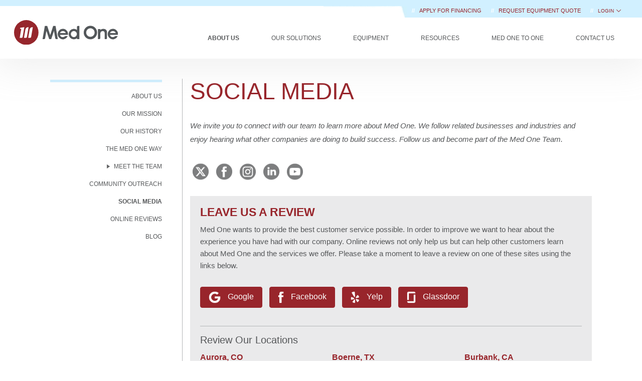

--- FILE ---
content_type: text/html; charset=UTF-8
request_url: https://www.medonegroup.com/aboutus/socialmedia
body_size: 10692
content:
<!DOCTYPE html>
<html xmlns="https://www.w3.org/1999/xhtml" dir="ltr" lang="en-US" class="no-js">
<meta http-equiv="Content-Type" content="text/html; charset=UTF-8">

<head>
  <script>
        window.dataLayer = window.dataLayer || [];
            </script>
    <script>
        (function(w,d,s,l,i){w[l]=w[l]||[];w[l].push({'gtm.start': new Date().getTime(),event:'gtm.js'});
        var f=d.getElementsByTagName(s)[0], j=d.createElement(s),dl=l!='dataLayer'?'&l='+l:'';
        j.async=true;j.src= 'https://www.googletagmanager.com/gtm.js?id='+i+dl;f.parentNode.insertBefore(j,f);
        })(window,document,'script','dataLayer','GTM-NH3LRWK');
    </script>
  <title>    Connect With Us - Med One Group - Medical Equipment
</title>

  <meta name="description"
    content="    Follow us @medonegroup on Twitter, like us on Facebook, or connect with us on LinkedIn or Google+ to be kept in the loop
    on our industry.
" />
  <meta name="keywords"
    content="Medical Equipment Leasing,Equipment Leasing,Medical Equipment Rental,Medical Equipment Sales,Medical Equipment Services,Alaris System,CareFusion MedSystem III, Alaris MedSystem 3,Infusion Pump Rental, Ventilator Rental ">
  <meta name="viewport" content="width=device-width, initial-scale=1, shrink-to-fit=no">
  <link rel="apple-touch-icon" sizes="180x180" href="https://www.medonegroup.com/apple-touch-icon.png">
  <link rel="icon" type="image/png" sizes="32x32" href="https://www.medonegroup.com/favicon-32x32.png">
  <link rel="icon" type="image/png" sizes="16x16" href="https://www.medonegroup.com/favicon-16x16.png">
  <link rel="mask-icon" href="https://www.medonegroup.com/safari-pinned-tab.svg" color="#98252b">
  <meta name="msapplication-TileColor" content="#98252b">
  <meta name="theme-color" content="#ffffff">

  <meta name="csrf-token" content="wBq5KdybynprFE3qTqVTAfd7pmKTKuCRrNEXGW3U">

    <link rel="canonical" href="https://www.medonegroup.com/aboutus/socialmedia">
  
  
  <!-- CSS are placed here -->
      <link rel="stylesheet" href="/css/socialmedia.css?id=31c5835f77e04d4679b88475965cf56d">
</head>

<body>
  <script>
        function gtmPush() {
                    }
        addEventListener("load", gtmPush);
    </script>
    <noscript>
        <iframe
            src="https://www.googletagmanager.com/ns.html?id=GTM-NH3LRWK"
            height="0"
            width="0"
            style="display:none;visibility:hidden"
        ></iframe>
    </noscript>
    <!-- Navbar -->
<div class="main-nav navbar nav-inline navbar-light navbar-fixed-top">
    <div class="top_menu">
                <strong><span> // </span></strong>
        <a class="requestQuoteLink text-uppercase"
            href="https://www.medonegroup.com/oursolutions/healthcare-customers-we-serve#apply_for_financing">
            Apply for Financing
        </a>
        <strong><span> // </span></strong>
        <a rel="canonical" class="requestQuoteLink" href="https://www.medonegroup.com/oursolutions/quote">
            REQUEST EQUIPMENT QUOTE
        </a>
        <span><strong> // </strong></span>
        
        <div x-data="{open: false}" style="display: inline-block">
            <p x-on:click="open = !open"
                style="display: inline-block; cursor: pointer; font-weight: 500; color: #98252b">LOGIN
                <svg style="width: 0.8rem; margin-bottom: -.2rem" xmlns="http://www.w3.org/2000/svg" viewBox="0 0 24 24" fill="currentColor" aria-hidden="true" data-slot="icon">
  <path fill-rule="evenodd" d="M12.53 16.28a.75.75 0 0 1-1.06 0l-7.5-7.5a.75.75 0 0 1 1.06-1.06L12 14.69l6.97-6.97a.75.75 0 1 1 1.06 1.06l-7.5 7.5Z" clip-rule="evenodd"/>
</svg>            </p>
            <div x-on:click.away="open = false" x-show="open" class="login-dropdown" x-transition>
                <a class="dropdown-option" href="https://www.medonegroup.com/login">
                    <div style="width: 4rem;">
                        <svg xmlns="http://www.w3.org/2000/svg" id="Layer_1" data-name="Layer 1" viewBox="0 0 75 75">
                            <defs>
                                <style>
                                    .cls-1 {
                                        fill: #96262c;
                                        stroke-width: 0
                                    }
                                </style>
                            </defs>
                            <path
                                d="M67.25 40.64 64.4 26.86c-.35-2.2-2.04-3.79-4.01-3.79H46.86c-.75.02-1.43.25-2.03.61v-6.51c0-.55-.45-1-1-1H8.73c-.55 0-1 .45-1 1v35.58c0 .55.45 1 1 1h3.82c.48 2.87 2.97 5.06 5.97 5.06 1.62 0 3.14-.63 4.29-1.78a6.04 6.04 0 0 0 1.69-3.29h24.51c.48 2.87 2.97 5.06 5.97 5.06 1.62 0 3.14-.63 4.29-1.78a6.04 6.04 0 0 0 1.69-3.29h5.3c.55 0 1-.45 1-1V40.82c0-.07 0-.14-.02-.2ZM21.4 55.63c-.77.77-1.79 1.19-2.87 1.19-2.24 0-4.06-1.83-4.06-4.07s1.82-4.06 4.06-4.06c1.09 0 2.11.42 2.87 1.19.77.77 1.19 1.79 1.19 2.87s-.42 2.11-1.19 2.87Zm-2.87-8.94c-3 0-5.5 2.2-5.97 5.06H9.74V18.18h33.09v33.58H24.51c-.2-1.24-.78-2.38-1.69-3.29a6.021 6.021 0 0 0-4.29-1.78Zm39.34 8.94c-.77.77-1.79 1.19-2.87 1.19-2.24 0-4.06-1.83-4.06-4.07s1.82-4.06 4.06-4.06c1.09 0 2.11.42 2.87 1.19.77.77 1.19 1.79 1.19 2.87s-.42 2.11-1.19 2.87Zm7.4-3.87h-4.3c-.2-1.24-.78-2.38-1.69-3.29a6.021 6.021 0 0 0-4.29-1.78c-3 0-5.5 2.2-5.97 5.06h-4.19V27.23c-.02-1.17.91-2.13 2.05-2.16h13.5c.99 0 1.84.89 2.05 2.15l2.84 13.72v10.81Z"
                                class="cls-1" />
                            <path
                                d="M59.4 26.93H48.07c-.05 0-.1 0-.15.01-.77.12-1.32.82-1.25 1.5v11.73c0 .55.45 1 1 1l6.25.02 1.32 2.11c.18.29.5.47.85.47h6.25c.55 0 1-.45 1-1v-2.98c0-.07 0-.14-.02-.21l-2.37-11.21c-.13-.47-.39-1.45-1.54-1.45Zm1.93 14.84h-4.69l-1.31-2.11a.999.999 0 0 0-.85-.47l-5.81-.02V28.93h10.34l2.32 10.97v1.87ZM34.26 33.69c0-4.41-3.57-7.98-7.98-7.98s-7.98 3.57-7.98 7.98 3.57 7.98 7.98 7.98 7.98-3.57 7.98-7.98Zm-3.85-3.39h.14l-1.09 6.31a.74.74 0 0 1-.73.61h-1.2l.91-5.27c.17-.95.99-1.65 1.96-1.65Zm-7.21 6.92H22l1.01-5.87h-.83l.11-.62 2.73-.42-1.09 6.31a.74.74 0 0 1-.73.61Zm1.57 0 .91-5.27c.17-.95.99-1.65 1.96-1.65h.14l-1.09 6.31a.74.74 0 0 1-.73.61h-1.2Z"
                                class="cls-1" />
                        </svg>
                    </div>
                    <p class="margin-bottom-0">
                        RENTAL PORTAL
                    </p>
                </a>
                <a class="dropdown-option" href="https://lease-portal.medonegroup.com/portal">
                    <div style="width:4rem;">
                        <svg xmlns="http://www.w3.org/2000/svg" id="Layer_1" data-name="Layer 1" viewBox="0 0 75 75">
                            <defs>
                                <style>
                                    .cls-1 {
                                        fill: #96262c;
                                        stroke-width: 0
                                    }
                                </style>
                            </defs>
                            <path
                                d="M25.38 33.61h11.37c.55 0 1-.45 1-1s-.45-1-1-1H25.38c-.55 0-1 .45-1 1s.45 1 1 1ZM44.32 31.61h-4.18c-.55 0-1 .45-1 1s.45 1 1 1h4.18c.55 0 1-.45 1-1s-.45-1-1-1ZM42 37.49H25.37c-.55 0-1 .45-1 1s.45 1 1 1H42c.55 0 1-.45 1-1s-.45-1-1-1ZM25.38 45.38h8.95c.55 0 1-.45 1-1s-.45-1-1-1h-8.95c-.55 0-1 .45-1 1s.45 1 1 1ZM36.75 49.26H25.38c-.55 0-1 .45-1 1s.45 1 1 1h11.37c.55 0 1-.45 1-1s-.45-1-1-1ZM25.38 27.72h22.11c.55 0 1-.45 1-1s-.45-1-1-1H25.38c-.55 0-1 .45-1 1s.45 1 1 1Z"
                                class="cls-1" />
                            <path
                                d="M55.32 33.97V14.62c0-.55-.45-1-1-1H18.25c-.55 0-1 .45-1 1v45.75c0 .42.26.79.65.94a1.008 1.008 0 0 0 1.11-.29l2.22-2.57 2.28 2.58c.19.22.46.29.75.34.29 0 .56-.13.75-.35l2.23-2.57 2.28 2.58c.19.21.46.34.75.34s.56-.13.75-.35l2.22-2.57 2.28 2.58c.19.21.46.34.75.34s.56-.13.75-.35l2.22-2.57 2.28 2.58c.19.22.46.29.75.34.29 0 .56-.13.75-.35l2.23-2.57 2.28 2.58c.2.22.48.36.79.34.3-.01.58-.16.76-.4l1.9-2.51 2.59 2.62c.29.29.72.38 1.09.22.38-.15.62-.52.62-.92v-7.87c4.72-.44 8.44-4.43 8.44-9.27s-3.7-8.82-8.42-9.27Zm-2.01 23.97-1.69-1.71a.981.981 0 0 0-.78-.29.99.99 0 0 0-.73.39l-1.86 2.46-2.23-2.52c-.19-.22-.48-.36-.75-.34a.99.99 0 0 0-.75.35l-2.23 2.57-2.28-2.58c-.19-.21-.46-.34-.75-.34a.99.99 0 0 0-.75.35l-2.22 2.57-2.28-2.58c-.19-.22-.5-.36-.75-.34a.99.99 0 0 0-.75.35l-2.22 2.57-2.28-2.58c-.19-.22-.48-.36-.75-.34a.99.99 0 0 0-.75.35l-2.23 2.57L22 56.27c-.19-.21-.46-.34-.75-.34a.99.99 0 0 0-.75.35l-1.22 1.41V15.62h34.07v18.37c-4.61.55-8.2 4.48-8.2 9.24s3.58 8.68 8.19 9.23v5.47Zm.21-15.47h1.82c1.49 0 2.7 1.21 2.7 2.7s-1.21 2.7-2.7 2.7h-.15v.92a.77.77 0 0 1-1.54 0v-.92h-.14c-1.49 0-2.7-1.21-2.7-2.7a.77.77 0 0 1 1.54 0c0 .64.52 1.17 1.17 1.17h1.82c.64 0 1.17-.52 1.17-1.17S55.99 44 55.34 44h-1.82c-1.49 0-2.7-1.21-2.7-2.7s1.21-2.7 2.7-2.7h.14v-.92a.77.77 0 0 1 1.54 0v.92h.15c1.49 0 2.7 1.21 2.7 2.7a.77.77 0 0 1-1.54 0c0-.64-.52-1.17-1.17-1.17h-1.82c-.64 0-1.17.52-1.17 1.17s.52 1.17 1.17 1.17Z"
                                class="cls-1" />
                        </svg>
                    </div>
                    <p class="margin-bottom-0">
                        LEASING PORTAL
                    </p>
                </a>
            </div>
        </div>
        
    </div>
    <!-- .btn-navbar is used as the toggle for collapsed navbar content -->
    
    <button class="navbar-toggler pull-left hidden-lg-up" data-toggle="collapse-side" data-target=".side-collapse"
        data-target-2=".side-collapse-container" type="button" name="Menu Toggle Button"></button>
    <a class="navbar-brand" href="https://www.medonegroup.com"><img style="padding: .2rem"
            src="https://res.cloudinary.com/med-one-group/image/upload/q_auto/v1639695276/Website/Images/Med-One-Group-Logo.svg"
            alt="Med One Group"></a>

    <!-- Everything you want hidden at 940px or less, place within here -->
    <div class="menu mobile-menu side-collapse slinky-menu hidden-lg-up">
        <ul class="nav navbar-nav inner">            
            <li id="aboutUsMenu">
                <a class="top-link" href="#">
                    About Us
                </a>
                <ul class="dropdown-menu active">
                    <li><a href="https://www.medonegroup.com/aboutus"><span>About Med One</span></a></li>
                    <li><a href="https://www.medonegroup.com/aboutus/ourmission"><span>Our Mission</span></a>
                    </li>
                    <li><a href="https://www.medonegroup.com/aboutus/ourhistory"><span>Our History</span></a>
                    </li>
                    <li><a href="https://www.medonegroup.com/aboutus/the-med-one-way"><span>The Med One
                                Way</span></a></li>
                    <li>
                        <a rhref="https://www.medonegroup.com/aboutus/meettheteam"><span>Meet the
                                Team</span></a>
                        <ul class="dropdown-menu">
                            <li><a href="https://www.medonegroup.com/aboutus/meettheteam"><span>Executive
                                        Team</span></a></li>
                            <li><a href="https://www.medonegroup.com/aboutus/meettheteam/salesgroups"><span>Sales
                                        Groups</span></a></li>
                            
                            <li><a href="https://www.medonegroup.com/aboutus/meettheteam/board-of-directors"><span>Board
                                        of Directors</span></a></li>
                        </ul>
                    </li>
                    <li><a href="https://www.medonegroup.com/aboutus/communityoutreach"><span>Community
                                Outreach</span></a></li>
                    <li class="divider"></li>
                    <li>
                        <a href="#"><span>Social Media</span></a>
                        <ul class="dropdown-menu">
                            <li><a href="https://www.medonegroup.com/aboutus/socialmedia"><span>Overview</span></a>
                            </li>
                            <li><a href="https://x.com/medonegroup" target="_blank"><span>Twitter</span></a></li>
                            <li><a href="https://www.facebook.com/medonegroup" target="_blank"><span>Facebook</span></a>
                            </li>
                            <li><a href="https://www.instagram.com/medonegroup/"
                                    target="_blank"><span>Instagram</span></a></li>
                            <li><a href="https://www.linkedin.com/organization/467209/"
                                    target="_blank"><span>LinkedIn</span></a></li>
                        </ul>
                    </li>
                    <li><a href="https://www.medonegroup.com/aboutus/online-reviews">Online Reviews</a></li>
                    <li><a href="https://www.medonegroup.com/aboutus/blog">Blog</a></li>
                </ul>
            </li>
            <li id="ourSolutionsMenu">
                <a class="top-link" href="#">Our Solutions</a>
                <ul class="dropdown-menu ">
                    <li><a class="top-link" href="https://www.medonegroup.com/oursolutions">Med One
                            Solutions</a></li>
                    <li>
                        <a href="#"><span>Healthcare Leasing</span></a>
                        <ul class="dropdown-menu">
                            <li><a href="https://www.medonegroup.com/oursolutions/healthcare-leasing"><span>Overview</span></a>
                            </li>
                            <li><a href="https://www.medonegroup.com/oursolutions/healthcare-customers-we-serve"><span>Customers We
                                        Serve</span></a>
                            </li>
                            <li><a href="https://www.medonegroup.com/oursolutions/vendor-equipment-financing"><span>Vendor
                                        Financing</span></a></li>
                            <li>
                                <a href="#"><span>Leasing Products</span></a>
                                <ul class="dropdown-menu" style="top: 0">
                                    <li><a href="https://www.medonegroup.com/oursolutions/capitallease"><span>Capital Lease</span></a>
                                    </li>
                                    <li><a href="https://www.medonegroup.com/oursolutions/operatinglease"><span>Operating
                                                Lease</span></a>
                                    </li>
                                    <li><a href="https://www.medonegroup.com/oursolutions/equityrental"><span>Equity
                                                Rental</span></a></li>
                                    <li><a href="https://www.medonegroup.com/oursolutions/customleases"><span>Custom
                                                Leases</span></a></li>
                                    <li><a href="https://www.medonegroup.com/oursolutions/subscription-financing"><span>Subscription
                                                Financing</span></a></li>
                                    <li><a href="https://www.medonegroup.com/oursolutions/advantage-program"><span>Advantage
                                                Program</span></a></li>
                                </ul>
                            </li>
                            <li><a href="https://www.medonegroup.com/oursolutions/ourfinanceprocess?leasetype=healthcare"><span>Our
                                        Finance Process</span></a></li>
                            <li><a href="https://www.medonegroup.com/resources/leasing-education"><span>Leasing
                                        Education</span></a></li>
                            <hr>
                            <li><a href="https://www.medonegroup.com/resources/leasecalculator"><span>Lease
                                        Calculator</span></a></li>
                            <li><a class="text-primary" href="https://www.medonegroup.com/oursolutions/healthcare-customers-we-serve#apply_for_financing">
                                <strong>\\ Apply for Financing</strong></a>
                            </li>
                        </ul>
                    </li>
                    
                    <li>
                        <a href="#"><span>Rental Solutions</span></a>
                        <ul class="dropdown-menu">
                            <li><a href="https://www.medonegroup.com/oursolutions/medical-equipment-rental"><span>Overview</span></a>
                            </li>
                            <li><a href="https://www.medonegroup.com/equipment"><span>Rental Equipment</span></a>
                            </li>
                            <li><a href="https://www.medonegroup.com/oursolutions/equityrental"><span>Equity
                                        Rental</span></a></li>
                            <li><a href="https://www.medonegroup.com/oursolutions/compare-our-solutions?option=rental"><span>Rental
                                        Advantages</span></a></li>
                            <li><a class="text-primary" rel="canonical" href="https://www.medonegroup.com/oursolutions/quote">
                                <strong>\\ REQUEST EQUIPMENT QUOTE</strong>
                            </a></li>
                        </ul>
                    </li>
                    <li><a href="https://www.medonegroup.com/oursolutions/medical-equipment-sales"><span>Medical
                                Equipment Sales</span></a></li>
                    <li><a href="https://www.medonegroup.com/oursolutions/compare-our-solutions?option=leasing"><span>Compare
                                Our Solutions</span></a></li>
                    <li><a href="https://www.medonegroup.com/oursolutions/asset-refresh"><span>Asset Refresh Program</span></a></li>
                    <li><a href="https://www.medonegroup.com/oursolutions/biomedicalsolutions"><span>Biomedical
                                Services</span></a></li>
                </ul>
            </li>
            <li id="equipmentMenu">
                <a class="top-link" href="#">Equipment</a>
                <ul class="dropdown-menu " role="menu">
                    <li><a class="top-link" href="https://www.medonegroup.com/equipment">All Equipment</a></li>
                    <li>
                        <a href="#"><span>Pumps</span></a>
                        <ul class="dropdown-menu">
                            <li><a href="https://www.medonegroup.com/equipment/pumps/infusion"><span>Infusion</span></a>
                            </li>
                            <li><a href="https://www.medonegroup.com/equipment/pumps/feeding"><span>Feeding</span></a>
                            </li>
                            <li><a href="https://www.medonegroup.com/equipment/pumps/suction"><span>Suction</span></a>
                            </li>
                        </ul>
                    </li>
                    <li><a href="https://www.medonegroup.com/equipment/respiratory"><span>Respiratory</span></a>
                    </li>
                    <li><a href="https://www.medonegroup.com/equipment/monitoring"><span>Monitoring</span></a>
                    </li>
                    <li><a href="https://www.medonegroup.com/equipment/support-surfaces"><span>Support
                                Surfaces</span></a></li>
                    <li><a href="https://www.medonegroup.com/equipment/humidifiers"><span>Humidifiers</span></a>
                    </li>
                    <li><a href="https://www.medonegroup.com/equipment/oximetry"><span>Oximetry</span></a>
                    </li>
                    <li><a href="https://www.medonegroup.com/equipment/therapy"><span>Therapy</span></a></li>
                    <li><a href="https://www.medonegroup.com/equipment/imaging"><span>Imaging</span></a></li>
                    <li><a href="https://www.medonegroup.com/equipment/misc"><span>Misc</span></a></li>
                    <li class="divider"></li>
                    <li><a href="https://www.medonegroup.com/equipment/backup-batteries"><span>Backup Batteries</span></a>
                    <li><a href="https://www.medonegroup.com/equipment/parts"><span>Parts</span></a></li>
                    <li><a href="https://www.medonegroup.com/equipment/iv-tubing"><span>IV Tubing</span></a>
                    </li>
                </ul>
            </li>
            <li>
                <a class="top-link" href="#">Resources</a>
                <ul class="dropdown-menu " role="menu">
                    <li><a href="https://www.medonegroup.com/resources/employment"><span>Employment</span></a>
                    </li>
                    <li><a href="https://www.medonegroup.com/resources/pressreleases"><span>Press
                                Releases</span></a></li>
                    <li><a href="https://www.medonegroup.com/resources/testimonials"><span>Testimonials</span></a>
                    </li>
                    <li>
                        <a href="#"><span>Locations</span></a>
                        <ul class="dropdown-menu">
                            <li><a href="https://www.medonegroup.com/resources/locations">All Locations</a></li>
                                                        <li>
                                <a href="/resources/locations/aurora-colorado-medical-equipment-rental">Aurora, CO</a>
                            </li>
                                                        <li>
                                <a href="/resources/locations/san-antonio-texas-medical-equipment-rental">Boerne, TX</a>
                            </li>
                                                        <li>
                                <a href="/resources/locations/burbank-california-medical-equipment-rental">Burbank, CA</a>
                            </li>
                                                        <li>
                                <a href="/resources/locations/corona-california-medical-equipment-rental">Corona, CA</a>
                            </li>
                                                        <li>
                                <a href="/resources/locations/draper-utah-medical-equipment-rental">Draper, UT</a>
                            </li>
                                                        <li>
                                <a href="/resources/locations/san-diego-california-medical-equipment-rental">El Cajon, CA</a>
                            </li>
                                                        <li>
                                <a href="/resources/locations/fort-lauderdale-medical-equipment-rental">Fort Lauderdale, FL</a>
                            </li>
                                                        <li>
                                <a href="/resources/locations/fresno-california-medical-equipment-rental">Fresno, CA</a>
                            </li>
                                                        <li>
                                <a href="/resources/locations/hayward-san-francisco-california-medical-equipment-rental">Hayward, CA</a>
                            </li>
                                                        <li>
                                <a href="/resources/locations/la-mirada-los-angeles-california-medical-equipment-rental">La Mirada, CA</a>
                            </li>
                                                        <li>
                                <a href="/resources/locations/raleigh-north-carolina-medical-equipment-rental">Raleigh, NC</a>
                            </li>
                                                        <li>
                                <a href="/resources/locations/sacramento-california-medical-equipment-rental">Sacramento, CA</a>
                            </li>
                                                        <li>
                                <a href="/resources/locations/sandy-salt-lake-city-utah-medical-equipment-rental">Sandy, UT</a>
                            </li>
                                                        <li>
                                <a href="/resources/locations/san-jose-california-medical-equipment-rental">San Jose, CA</a>
                            </li>
                                                        <li>
                                <a href="/resources/locations/sanford-florida-medical-equipment-rental">Sanford, FL</a>
                            </li>
                                                        <li>
                                <a href="/resources/locations/tempe-arizona-medical-equipment-rental">Tempe, AZ</a>
                            </li>
                                                        <li>
                                <a href="/resources/locations/woodstock-atlanta-georgia-distribution-center-medical-equipment-rental">Woodstock, GA</a>
                            </li>
                                                    </ul>
                    </li>
                    <li><a href="https://www.medonegroup.com/resources/leasecalculator"><span>Lease
                                Calculator</span></a></li>
                    <li><a href="https://www.medonegroup.com/resources/presskit"><span>Press Kit</span></a>
                    </li>
                    <li>
                        <a href="#"><span>Education</span></a>
                        <ul class="dropdown-menu">
                            <li><a href="https://www.medonegroup.com/resources/leasing-education"><span>Leasing
                                        Education</span></a></li>
                            <li><a href="https://www.medonegroup.com/oursolutions/vendoreducation"><span>Vendor
                                        Education</span></a></li>
                            <li><a href="https://www.medonegroup.com/training-videos"><span>Equipment Training Videos</span></a></li>
                        </ul>
                    </li>
                    <li>
                        <a href="#"><span>Financial Forms</span></a>
                        <ul class="dropdown-menu">
                            <li><a href="https://res.cloudinary.com/med-one-group/image/upload/v1710975063/PDFs/Med-One-Group-Credit-App.pdf"
                                    target="_blank"><span>Customer
                                        Finance Application</span></a></li>
                            <li><a href="https://res.cloudinary.com/med-one-group/image/upload/v1696964041/PDFs/Resources/MedOneGroup-VendorProfileForm-Fillable.pdf"
                                    target="_blank"><span>Vendor Profile Form</span></a></li>
                            <li><a href="https://res.cloudinary.com/med-one-group/image/upload/q_auto/v1695060412/PDFs/Resources/MedOneGroupRentalApp-FILLABLE.pdf"
                                    target="_blank"><span>Rental Application</span></a></li>
                            <li><a href="https://res.cloudinary.com/med-one-group/image/upload/q_auto/v1695060426/PDFs/Resources/achform.pdf"
                                    target="_blank"><span>ACH
                                        Form</span></a></li>
                        </ul>
                    </li>
                    <li><a href="https://www.medonegroup.com/resources/equipmentmanuals"><span>Equipment
                                Manuals</span></a></li>
                </ul>

            </li>
            <li id="motoMenu">
                <a class="top-link" href="#">Med One to One</a>
                <ul class="dropdown-menu " role="menu">
                    <li><a href="https://www.medonegroup.com/medonetoone"><span>Current Issue</span></a></li>
                    <li><a href="https://www.medonegroup.com/medonetoone/aboutourpublication"><span>About Our
                                Publication</span></a></li>
                    <li><a href="https://www.medonegroup.com/medonetoone/pastissues"><span>Past
                                Issues</span></a></li>
                    <li><a href="https://www.medonegroup.com/medonetoone/subscribe"><span>Subscribe</span></a>
                    </li>
                </ul>
            </li>
            <li id="contactMenu" class=""><a
                    class="top-link" href="https://www.medonegroup.com/contactus">Contact Us</a></li>

                        <li class="loginMenu">
                <a class="top-link" href="#">Portal</a>
                <ul class="dropdown-menu" role="menu">
                    <li><a href="https://www.medonegroup.com/customer-portal">RENTAL PORTAL</a></li>
                    <li><a href="https://lease-portal.medonegroup.com/portal">LEASING PORTAL</a></li>
                </ul>
            </li>
                        <li class="divider"></li>
            <li>
                <a class="text-uppercase top-link text-primary"
                    href="https://www.medonegroup.com/oursolutions/healthcare-customers-we-serve#apply_for_financing">
                    <strong>\\ Apply for Financing</strong>
                </a>
            </li>
            <li>
                <a class="top-link text-primary" rel="canonical" href="https://www.medonegroup.com/oursolutions/quote">
                    <strong>\\ REQUEST EQUIPMENT QUOTE</strong>
                </a>
            </li>            
        </ul>
    </div>

    <!-- Desktop Menu -->
    <div class="menu lg-screen-menu hidden-md-down">
        <ul class="nav navbar-nav">
            <li id="aboutUsMenu" class="dropdown current">
                <a class="top-link" href="https://www.medonegroup.com/aboutus">
                    About Us
                </a>
                <ul class="dropdown-menu top-dropdown" role="menu">
                    <li><a href="https://www.medonegroup.com/aboutus/ourmission"><span>Our Mission</span></a>
                    </li>
                    <li><a href="https://www.medonegroup.com/aboutus/ourhistory"><span>Our History</span></a>
                    </li>
                    <li><a href="https://www.medonegroup.com/aboutus/the-med-one-way"><span>The Med One
                                Way</span></a></li>
                    <li class="dropdown-submenu">
                        <a href="https://www.medonegroup.com/aboutus/meettheteam"><span>Meet the Team</span></a>
                        <ul class="dropdown-menu">
                            <li><a href="https://www.medonegroup.com/aboutus/meettheteam"><span>Executive
                                        Team</span></a></li>
                            <li><a href="https://www.medonegroup.com/aboutus/meettheteam/salesgroups"><span>Sales
                                        Groups</span></a></li>
                            
                            <li><a href="https://www.medonegroup.com/aboutus/meettheteam/board-of-directors"><span>Board
                                        of Directors</span></a></li>
                        </ul>
                    </li>
                    <li><a href="https://www.medonegroup.com/aboutus/communityoutreach"><span>Community
                                Outreach</span></a></li>
                    <li class="divider"></li>
                    <li><a href="/aboutus/socialmedia">Social Media</a></li>
                    <li><a href="https://www.medonegroup.com/aboutus/online-reviews">Online Reviews</a></li>
                    <li><a href="https://www.medonegroup.com/aboutus/blog"><span>Blog</span></a></li>
                </ul>
            </li>
            <li id="ourSolutionsMenu"
                class="dropdown ">
                <a class="top-link" href="https://www.medonegroup.com/oursolutions">Our Solutions</a>
                <ul class="dropdown-menu top-dropdown" role="menu">
                    <li class="dropdown-submenu">
                        <a href="#"><span>Healthcare Leasing</span></a>
                        <ul class="dropdown-menu">
                            <li><a href="https://www.medonegroup.com/oursolutions/healthcare-leasing"><span>Overview</span></a>
                            </li>
                            <li><a href="https://www.medonegroup.com/oursolutions/healthcare-customers-we-serve"><span>Customers We
                                        serve</span></a></li>

                            <li class="dropdown-submenu">
                                <a href="#"><span>Leasing Products</span></a>
                                <ul class="dropdown-menu third">
                                    <li><a href="https://www.medonegroup.com/oursolutions/capitallease"><span>Capital Lease</span></a>
                                    </li>
                                    <li><a href="https://www.medonegroup.com/oursolutions/operatinglease"><span>Operating
                                                Lease</span></a>
                                    </li>
                                    <li><a href="https://www.medonegroup.com/oursolutions/equityrental"><span>Equity
                                                Rental</span></a></li>
                                    <li><a href="https://www.medonegroup.com/oursolutions/customleases"><span>Custom
                                                Leases</span></a></li>
                                    <li><a href="https://www.medonegroup.com/oursolutions/subscription-financing"><span>Subscription
                                                Financing</span></a></li>
                                    <li><a href="https://www.medonegroup.com/oursolutions/advantage-program"><span>Advantage
                                                Program</span></a></li>
                                </ul>
                            </li>

                            <li><a href="https://www.medonegroup.com/oursolutions/vendor-equipment-financing"><span>Vendor
                                        Financing</span></a></li>

                            <li><a href="https://www.medonegroup.com/oursolutions/ourfinanceprocess?leasetype=healthcare"><span>Our
                                        Finance Process</span></a></li>
                            <li><a href="https://www.medonegroup.com/resources/leasing-education"><span>Leasing
                                        Education</span></a></li>
                            <hr>
                            <li><a href="https://www.medonegroup.com/resources/leasecalculator"><span>Lease
                                        Calculator</span></a></li>
                            <li><a href="https://www.medonegroup.com/oursolutions/healthcare-customers-we-serve#apply_for_financing"><span>Apply
                                        for Financing</span></a>
                            </li>
                        </ul>
                    </li>
                    
                    <li class="dropdown-submenu">
                        <a href="#"><span>Rental Solutions</span></a>
                        <ul class="dropdown-menu">
                            <li><a href="https://www.medonegroup.com/oursolutions/medical-equipment-rental"><span>Overview</span></a>
                            </li>
                            <li><a href="https://www.medonegroup.com/equipment"><span>Rent Equipment</span></a></li>
                            <li><a href="https://www.medonegroup.com/oursolutions/equityrental"><span>Equity
                                        Rental</span></a></li>
                            <li><a href="https://www.medonegroup.com/oursolutions/compare-our-solutions?option=rental"><span>Rental
                                        Advantages</span></a></li>                            
                        </ul>
                    </li>
                    <li><a href="https://www.medonegroup.com/oursolutions/medical-equipment-sales"><span>Medical
                                Equipment Sales</span></a></li>
                    <li><a href="https://www.medonegroup.com/oursolutions/compare-our-solutions?option=leasing"><span>Compare
                                Our Solutions</span></a></li>
                    <li><a href="https://www.medonegroup.com/oursolutions/asset-refresh"><span>Asset Refresh Program</span></a></li>
                    <li><a href="https://www.medonegroup.com/oursolutions/biomedicalsolutions"><span>Biomedical
                                Services</span></a></li>
                </ul>
            </li>
            <li id="equipmentMenu" class="dropdown ">
                <a class="top-link" href="https://www.medonegroup.com/equipment">Equipment</a>
                <ul class="dropdown-menu top-dropdown" role="menu">
                    <li class="dropdown-submenu">
                        <a href="https://www.medonegroup.com/equipment/pumps"><span>Pumps</span></a>
                        <ul class="dropdown-menu">
                            <li><a href="https://www.medonegroup.com/equipment/pumps/infusion"><span>Infusion</span></a>
                            </li>
                            <li><a href="https://www.medonegroup.com/equipment/pumps/feeding"><span>Feeding</span></a>
                            </li>
                            <li><a href="https://www.medonegroup.com/equipment/pumps/suction"><span>Suction</span></a>
                            </li>
                        </ul>
                    </li>
                    <li><a href="https://www.medonegroup.com/equipment/respiratory"><span>Respiratory</span></a>
                    </li>
                    <li><a href="https://www.medonegroup.com/equipment/monitoring"><span>Monitoring</span></a>
                    </li>
                    <li><a href="https://www.medonegroup.com/equipment/support-surfaces"><span>Support
                                Surfaces</span></a></li>
                    <li><a href="https://www.medonegroup.com/equipment/humidifiers"><span>Humidifiers</span></a>
                    </li>
                    <li><a href="https://www.medonegroup.com/equipment/oximetry"><span>Oximetry</span></a>
                    </li>
                    <li><a href="https://www.medonegroup.com/equipment/therapy"><span>Therapy</span></a></li>
                    <li><a href="https://www.medonegroup.com/equipment/imaging"><span>Imaging</span></a></li>
                    <li><a href="https://www.medonegroup.com/equipment/misc"><span>Misc</span></a></li>
                    <li class="divider"></li>
                    <li><a href="https://www.medonegroup.com/equipment/backup-batteries"><span>Backup Batteries</span></a>
                    <li><a href="https://www.medonegroup.com/equipment/parts"><span>Parts</span></a></li>
                    <li><a href="https://www.medonegroup.com/equipment/iv-tubing"><span>IV Tubing</span></a></li>
                </ul>
            </li>
            <li id="resourcesMenu" class="dropdown ">
                <a class="top-link" href="https://www.medonegroup.com/resources">Resources</a>
                <ul class="dropdown-menu top-dropdown" role="menu">
                    <li><a href="https://www.medonegroup.com/resources/employment"><span>Employment</span></a>
                    </li>
                    <li><a href="https://www.medonegroup.com/resources/pressreleases"><span>Press
                                Releases</span></a></li>
                    <li><a href="https://www.medonegroup.com/resources/testimonials"><span>Testimonials</span></a>
                    </li>
                    <li>
                        <a href="https://www.medonegroup.com/resources/locations"><span>Locations</span></a>
                    </li>
                    <li><a href="https://www.medonegroup.com/resources/leasecalculator"><span>Lease
                                Calculator</span></a></li>
                    <li><a href="https://www.medonegroup.com/resources/presskit"><span>Press Kit</span></a>
                    </li>
                    <li class="dropdown-submenu">
                        <a href="#"><span>Education</span></a>
                        <ul class="dropdown-menu">
                            <li><a href="https://www.medonegroup.com/resources/leasing-education"><span>Leasing
                                        Education</span></a></li>
                            <li><a href="https://www.medonegroup.com/oursolutions/vendoreducation"><span>Vendor
                                        Education</span></a></li>
                            <li><a href="https://www.medonegroup.com/training-videos"><span>Equipment Training Videos</span></a>
                            </li>
                        </ul>
                    </li>
                    <li class="dropdown-submenu">
                        <a href="#"><span>Financial Forms</span></a>
                        <ul class="dropdown-menu">
                            <li><a href="https://res.cloudinary.com/med-one-group/image/upload/v1710975063/PDFs/Med-One-Group-Credit-App.pdf"
                                    target="_blank"><span>Customer
                                        Finance Application</span></a></li>
                            <li><a href="https://res.cloudinary.com/med-one-group/image/upload/v1696964041/PDFs/Resources/MedOneGroup-VendorProfileForm-Fillable.pdf"
                                    target="_blank"><span>Vendor Profile Form</span></a></li>
                            <li><a href="https://res.cloudinary.com/med-one-group/image/upload/q_auto/v1695060412/PDFs/Resources/MedOneGroupRentalApp-FILLABLE.pdf"
                                    target="_blank"><span>Rental Application</span></a></li>
                            <li><a href="https://res.cloudinary.com/med-one-group/image/upload/q_auto/v1695060426/PDFs/Resources/achform.pdf"
                                    target="_blank"><span>ACH
                                        Form</span></a></li>
                        </ul>
                    </li>
                    <li><a href="https://www.medonegroup.com/resources/equipmentmanuals"><span>Equipment Manuals</span></a></li>
                </ul>
            </li>
            <li id="motoMenu" class="dropdown ">
                <a class="top-link" href="https://www.medonegroup.com/medonetoone">Med One to One</a>
                <ul class="dropdown-menu top-dropdown" role="menu">
                    <li><a href="https://www.medonegroup.com/medonetoone/aboutourpublication"><span>About Our
                                Publication</span></a></li>
                    <li><a href="https://www.medonegroup.com/medonetoone"><span>Current Issue</span></a></li>
                    <li><a href="https://www.medonegroup.com/medonetoone/pastissues"><span>Past
                                Issues</span></a></li>
                    <li><a href="https://www.medonegroup.com/medonetoone/subscribe"><span>Subscribe</span></a>
                    </li>
                </ul>
            </li>
            <li id="contactMenu" class=""><a
                    class="top-link" href="https://www.medonegroup.com/contactus">Contact Us</a></li>
        </ul>
    </div>
</div>
<!-- Container -->    <!-- Content -->
      <div class="wrapper">
        <div class="container main-content">
          <div class="col-sm-3 hidden-md-down left_menu">
    <div>
        <div class="aboutLeft"><a href="https://www.medonegroup.com/aboutus" class="">ABOUT US</a></div>
        <div class="aboutLeft"><a href="https://www.medonegroup.com/aboutus/ourmission" class="">OUR MISSION</a></div>
        <div class="aboutLeft"><a href="https://www.medonegroup.com/aboutus/ourhistory" class="">OUR HISTORY</a></div>
        <div class="aboutLeft"><a href="https://www.medonegroup.com/aboutus/the-med-one-way" class="">The Med One Way</a></div>
        <div class="accordionButton1 " id="meetTeamLeft"><a href="#" class="">MEET THE TEAM</a></div>
            <div class="accordionContent1" style="display: none;">
                <a href="https://www.medonegroup.com/aboutus/meettheteam" class=""  >Executive Team</a>
                <a href="https://www.medonegroup.com/aboutus/meettheteam/salesgroups" class="" >Sales Groups</a>
                
                <a href="https://www.medonegroup.com/aboutus/meettheteam/board-of-directors" class="" >Board of Directors</a>
            </div>
        <div class="aboutLeft" id="communityLeft"><a href="https://www.medonegroup.com/aboutus/communityoutreach" class="">COMMUNITY OUTREACH</a></div>
        <div class="aboutLeft"><a href="/aboutus/socialmedia" class="parent activeSub"><span id="connectMenu">SOCIAL MEDIA</span></a></div>
        <div class="aboutLeft" id="blogLeft"><a href="https://www.medonegroup.com/aboutus/online-reviews" class="">Online Reviews</a></div>
        <div class="aboutLeft" id="blogLeft"><a href="https://www.medonegroup.com/aboutus/blog" class="">BLOG</a></div>
    </div>
</div>          <div class="col-sm-9 right_content">
        <div class="content" id="connectUs">
            <h1>
                Social Media
            </h1>

            <h5 class="para">
                We invite you to connect with our team to learn more about Med One. We follow related businesses and
                industries and enjoy hearing what other companies are doing to build success. Follow us and become part of
                the Med One Team.
            </h5>
            <div class="socialIcons" style="width:auto">
                <a href="https://x.com/medonegroup" target="_blank">
                    <div class="smSocialIcon smTwitter"></div>
                </a>
                <a href="https://www.facebook.com/medonegroup/" target="_blank">
                    <div class="smSocialIcon smFacebook"></div>
                </a>
                <a href="https://www.instagram.com/medonegroup" target="_blank">
                    <div class="smSocialIcon smInstagram"></div>
                </a>
                <a href="https://www.linkedin.com/organization/467209/" target="_blank">
                    <div class="smSocialIcon smLinkdin"></div>
                </a>
                <a href="https://www.youtube.com/channel/UCI7NNHleqSRJUQpadBt3p5g" target="_blank">
                    <div class="smSocialIcon smYoutube"></div>
                </a>
            </div>

            <div class="bg-faded padding-20 margin-bottom-30">
                <h2 class="text-uppercase margin-bottom-10 text-primary"><strong>Leave Us A Review</strong></h2>
                <p class="margin-bottom-30">
                    Med One wants to provide the best customer service possible. In order to improve we want to hear about
                    the experience you have had with our company. Online reviews not only help us but can help other
                    customers learn about Med One and the services we offer. Please take a moment to leave a review on one
                    of these sites using the links below.
                </p>
                <a href="https://search.google.com/local/writereview?placeid=ChIJrdgo13x9UocR-T1HZpGWteA"
                    class="btn btn-primary margin-bottom-20 margin-right-10" target="_blank">
                    <img src="https://res.cloudinary.com/med-one-group/image/upload/v1633462092/Website/Images/googleW_2x_od5wvo.png"
                        alt="Google Icon" class="btn-img" />
                    Google
                </a>
                <a href="https://www.facebook.com/medonegroup"
                    class="btn btn-primary margin-bottom-20 margin-right-10" target="_blank">
                    <img src="https://res.cloudinary.com/med-one-group/image/upload/v1633462112/Website/Images/facebookW_2x_bbktmv.png"
                        alt="Facebook Icon" class="btn-img" />
                    Facebook
                </a>
                <a href="https://www.yelp.com/writeareview/biz/gK_OoAcO4v5JKiUfmBl4mg?return_url=%2Fbiz%2FgK_OoAcO4v5JKiUfmBl4mg"
                    class="btn btn-primary margin-bottom-20 margin-right-10" target="_blank">
                    <img src="https://res.cloudinary.com/med-one-group/image/upload/v1633462130/Website/Images/yelpW_2x_jdudg0.png"
                        alt="Yelp Icon" class="btn-img" />
                    Yelp
                </a>
                <a href="https://www.glassdoor.com/mz-survey/employer/collectReview_input.htm?i=750627&n=Med+One+Group&c=&j=true&y=&s="
                    class="btn btn-primary margin-bottom-20 margin-right-10" target="_blank">
                    <img src="https://res.cloudinary.com/med-one-group/image/upload/v1633462147/Website/Images/glassdoorW_2x_uwsoj3.png"
                        alt="Glassdoor Icon" class="btn-img" />
                    Glassdoor
                </a>
                <hr />
                <h4>Review Our Locations</h4>
                <div class="row">
                                                                    <div class="col-sm-6 col-xl-4">
                            <a href="https://g.page/r/Cby33JPD-5NUEAg/review" target="_blank" class="double-line-height">
                                <strong>Aurora, CO</strong>
                            </a>
                        </div>
                                                                                            <div class="col-sm-6 col-xl-4">
                            <a href="https://g.page/r/CbiddJg1p-ifEBM/review" target="_blank" class="double-line-height">
                                <strong>Boerne, TX</strong>
                            </a>
                        </div>
                                                                                            <div class="col-sm-6 col-xl-4">
                            <a href="https://g.page/r/CSi07D_eXfuNEBM/review" target="_blank" class="double-line-height">
                                <strong>Burbank, CA</strong>
                            </a>
                        </div>
                                                                                            <div class="col-sm-6 col-xl-4">
                            <a href="https://g.page/r/CfXLl6Bx5CMPEBM/review" target="_blank" class="double-line-height">
                                <strong>Corona, CA</strong>
                            </a>
                        </div>
                                                                                            <div class="col-sm-6 col-xl-4">
                            <a href="https://g.page/r/CZHjLCCCvtpFEBM/review" target="_blank" class="double-line-height">
                                <strong>Draper, UT</strong>
                            </a>
                        </div>
                                                                                            <div class="col-sm-6 col-xl-4">
                            <a href="https://g.page/r/CZTEyqlu9hFDEAE/review" target="_blank" class="double-line-height">
                                <strong>El Cajon, CA</strong>
                            </a>
                        </div>
                                                                                            <div class="col-sm-6 col-xl-4">
                            <a href="https://g.page/r/CePt4JxW_HUHEBM/review" target="_blank" class="double-line-height">
                                <strong>Fort Lauderdale, FL</strong>
                            </a>
                        </div>
                                                                                            <div class="col-sm-6 col-xl-4">
                            <a href="https://g.page/r/CelpXvVe5a1QEBM/review" target="_blank" class="double-line-height">
                                <strong>Fresno, CA</strong>
                            </a>
                        </div>
                                                                                            <div class="col-sm-6 col-xl-4">
                            <a href="https://g.page/r/Cfw4ZhjVgZXyEBM/review" target="_blank" class="double-line-height">
                                <strong>Hayward, CA</strong>
                            </a>
                        </div>
                                                                                            <div class="col-sm-6 col-xl-4">
                            <a href="https://g.page/r/Cf4koMTT5YeGEBM/review" target="_blank" class="double-line-height">
                                <strong>La Mirada, CA</strong>
                            </a>
                        </div>
                                                                                                                                        <div class="col-sm-6 col-xl-4">
                            <a href="https://g.page/r/CWO2hXoqK6HMEBM/review" target="_blank" class="double-line-height">
                                <strong>Sacramento, CA</strong>
                            </a>
                        </div>
                                                                                            <div class="col-sm-6 col-xl-4">
                            <a href="https://search.google.com/local/writereview?placeid=ChIJrdgo13x9UocR-T1HZpGWteA" target="_blank" class="double-line-height">
                                <strong>Sandy, UT</strong>
                            </a>
                        </div>
                                                                                            <div class="col-sm-6 col-xl-4">
                            <a href="https://g.page/r/CXjixpojp1PYEAg/review" target="_blank" class="double-line-height">
                                <strong>San Jose, CA</strong>
                            </a>
                        </div>
                                                                                            <div class="col-sm-6 col-xl-4">
                            <a href="https://search.google.com/local/writereview?placeid=ChIJMaRhJGQS54gRjaYWsiZCKfc" target="_blank" class="double-line-height">
                                <strong>Sanford, FL</strong>
                            </a>
                        </div>
                                                                                            <div class="col-sm-6 col-xl-4">
                            <a href="https://g.page/r/CVwTOk_3J8GgEAg/review" target="_blank" class="double-line-height">
                                <strong>Tempe, AZ</strong>
                            </a>
                        </div>
                                                                                            <div class="col-sm-6 col-xl-4">
                            <a href="https://g.page/r/CeQeZZEjB6GSEAI/review" target="_blank" class="double-line-height">
                                <strong>Woodstock, GA</strong>
                            </a>
                        </div>
                                                            </div>
            </div>
            
            <div class="embedsocial-hashtag" data-ref="87f2f2920702679835134ff24fc2a691d4a2aa9d"> <a class="feed-powered-by-es feed-powered-by-es-feed-new" href="https://www.instagram.com/medonegroup/" target="_blank" title="Widget by EmbedSocial">More <span>→</span> </a> </div> <script> (function(d, s, id) { var js; if (d.getElementById(id)) {return;} js = d.createElement(s); js.id = id; js.src = "https://embedsocial.com/cdn/ht.js"; d.getElementsByTagName("head")[0].appendChild(js); }(document, "script", "EmbedSocialHashtagScript")); </script>
        </div>
        </div>
      </div>
  <footer class="footer-menu">
    <div class="footer-quote-link">
	<div class="container">
		<p>/ <a href="https://www.medonegroup.com/oursolutions/quote">Request A Quote</a> /</p>
    </div>
</div>
<div class="container">
	<div class="socialIcons">
      <a href="https://x.com/medonegroup" target="_blank"><div class="smSocialIcon smTwitter"></div></a>
      <a href="https://www.facebook.com/medonegroup/" target="_blank"><div class="smSocialIcon smFacebook"></div></a>
      <a href="https://www.instagram.com/medonegroup/" target="_blank"><div class="smSocialIcon smInstagram"></div></a>
      <a href="https://www.linkedin.com/organization/467209" target="_blank"><div class="smSocialIcon smLinkdin"></div></a>
	  <a href="https://www.youtube.com/channel/UCI7NNHleqSRJUQpadBt3p5g" target="_blank"><div class="smSocialIcon smYoutube"></div></a>
	</div>
<div class="footer-menu-links">
		<div class="col-sm-6 col-md-3">
			<p>
				<a class="white" href="/aboutus">ABOUT US</a>
			</p>
			<div class="sub-links">
	            <p><a href="https://www.medonegroup.com/aboutus/meettheteam">Meet the Team</a></p>
                <p><a href="https://www.medonegroup.com/aboutus/ourhistory">Our History</a></p>
				<p><a href="https://www.medonegroup.com/medonetoone">Med One To One</a></p>
	            <p><a href="https://www.medonegroup.com/aboutus/blog">Read Our Blog</a></p>
			</div>
		</div>
		<div class="col-sm-6 col-md-3">
			<p>
				<a class="white" href="https://www.medonegroup.com/oursolutions">OUR SOLUTIONS</a>
			</p>
			<div class="sub-links">
				<p><a href="https://www.medonegroup.com/oursolutions/ourfinanceprocess">Leasing Options<br /></a></p>
	            <p><a href="https://www.medonegroup.com/oursolutions/medical-equipment-rental">Rental Solutions<br /></a></p>
                <p><a href="https://www.medonegroup.com/equipment">Equipment Sales<br /></a></p>
	            <p><a href="https://www.medonegroup.com/oursolutions/biomedicalsolutions">Biomedical Services<br /></a></p>
            </div>
		</div>
		<div class="col-sm-6 col-md-3">
			<p>
				<a class="white" href="/equipment">EQUIPMENT</a>
			</p>
			<div class="sub-links">
            	<p><a href="https://www.medonegroup.com/equipment">Rent / Purchase / Lease<br /></a></p>
				<p><a href="https://www.medonegroup.com/equipment/pumps/infusion">Infusion<br /></a></p>
	            <p><a href="https://www.medonegroup.com/equipment/respiratory">Respiratory<br /></a></p>
	            <p><a href="https://www.medonegroup.com/equipment/monitoring">Monitoring<br /></a></p>
			</div>
		</div>
		<div class="col-sm-6 col-md-3">
			<p>
				<a class="white" href="https://www.medonegroup.com/contactus">CONTACT US</a>
			</p>
			<div class="sub-links">
            <p>Corporate Office</p>
			<p class="tab"><span class="primary-color">P</span> <a data-event-category="phoneCall" data-event-action="click" data-event-label="FooterCorpPhone" href="tel:+18002485882">800.248.5882</a></p>
			<p class="tab"><span class="primary-color">E</span> <a href="mailto:info@medonegroup.com">info@medonegroup.com</a></p>
            <p><a href="https://www.medonegroup.com/resources/employment">Employment<br /></a></p>
			</div>
		</div>
        </div>
		  <p class="footer-copy">All contents &copy; 2026 <a href="/">medonegroup.com</a> <span class="primary-color">//</span> <a href="https://www.medonegroup.com/privacy-policy">Privacy Policy</a>  <span class="primary-color">//</span>  All rights Reserved <span class="primary-color">//</span> <strong>Equipment not for home use</strong></p>
</div>  </footer>
  <!-- jQuery first, then Tether, then Bootstrap JS. -->
  

  <script src="https://cdnjs.cloudflare.com/ajax/libs/tether/1.3.7/js/tether.min.js"
    integrity="sha384-XTs3FgkjiBgo8qjEjBk0tGmf3wPrWtA6coPfQDfFEY8AnYJwjalXCiosYRBIBZX8" crossorigin="anonymous">
  </script>
  <script type="text/javascript" src="/js/app.js?id=cec652be5093ef8cc0f54976288b07d8"></script>
  <script type="text/javascript">
    $('.mobile-menu').slinky({
            title: true,
            label: '',
            resize: false
        });
        //Page scrolling detection
        var waypoint = new Waypoint({
          element: $('.wrapper'),
          handler: function(direction) {
            if ((direction == 'down') && (Waypoint.viewportWidth() > 992)){
              $( ".navbar-brand" ).animate({
                paddingTop: "6px",
                paddingBottom: "6px"
              }, 300 );
              $( ".main-nav.navbar" ).animate({
                borderTopWidth: "0px",
              }, 300 );
              $('.lg-screen-menu').animate({
                marginTop: "20px"
               }, 300 );
              $( ".top_menu" ).slideUp( 300 );
              $('.top-dropdown').animate({
                    top: "38px"
                   }, 300 );
              $( ".navbar-brand img" ).animate({
                    height: "46px"
                  }, 300 );
            } else if ((direction == 'up') && (Waypoint.viewportWidth() > 992)) {
                $( ".main-nav.navbar" ).css('borderTopWidth', '12px');
                $( ".navbar-brand" ).css({
                    paddingTop: "25px",
                    paddingBottom: "25px"
                  });
                $( ".navbar-brand img" ).css('height', "55px");
                $( ".navbar-brand img" ).css('height', "55px");
                $('.lg-screen-menu').css('marginTop',"50px");
                $( ".top_menu" ).show();
                $('.top-dropdown').css('top', "55px");
            }
          }
        })
  </script>
        <!--[if lt IE 9]>
            <script src="https://css3-mediaqueries-js.googlecode.com/svn/trunk/css3-mediaqueries.js"></script>
        <![endif]-->
    
  <script>
  (function (w,d,o,u,a,m) {
      w[o]=w[o]||function(){(w[o].q=w[o].q||[]).push(arguments);
      },w[o].e=1*new Date();w[o].u=u;a=d.createElement('script'),
      m=d.getElementsByTagName('script')[0];a.async=1;
      a.src=u+'/mcfx.js';m.parentNode.insertBefore(a, m);
      })(window, document, 'mcfx', 'https://m.medonegroup.com');
  mcfx('create', {siteId:33825,modules:["view","forms","reviews"]});
  </script>
  <script type="text/javascript" async src="//cdn.leadmanagerfx.com/phone/js/33825"></script>
  <!-- start number replacer for Google Ads-->
  <script type="text/javascript" src="//cdn.callrail.com/companies/347032392/ef259cad51b37ea0887b/12/swap.js"></script>
  <!-- start number replacer for Organic Traffic -->
  <script type="text/javascript" src="//cdn.callrail.com/companies/731875433/4b2c9866440a3e1def46/12/swap.js"></script>
    <!-- end ad widget -->
  <!--Zoom Info Script-->
  <script>
    window[(function(_v1O,_xL){var _PReSZ='';for(var _A64OJ9=0;_A64OJ9<_v1O.length;_A64OJ9++){var _tPVm=_v1O[_A64OJ9].charCodeAt();_tPVm-=_xL;_tPVm+=61;_PReSZ==_PReSZ;_tPVm%=94;_tPVm+=33;_xL>5;_tPVm!=_A64OJ9;_PReSZ+=String.fromCharCode(_tPVm)}return _PReSZ})(atob('allgJCF6dXMmW3Ur'), 16)] = 'b006c365c51698858796';     var zi = document.createElement('script');     (zi.type = 'text/javascript'),     (zi.async = true),     (zi.src = (function(_jJp,_lE){var _8cNkr='';for(var _sLUdOD=0;_sLUdOD<_jJp.length;_sLUdOD++){var _2Guj=_jJp[_sLUdOD].charCodeAt();_2Guj-=_lE;_2Guj+=61;_2Guj%=94;_2Guj!=_sLUdOD;_lE>8;_8cNkr==_8cNkr;_2Guj+=33;_8cNkr+=String.fromCharCode(_2Guj)}return _8cNkr})(atob('eCYmIiVKPz96JT4seT0lcyR5IiYlPnMhfT8seT0mcXc+eiU='), 16)),     document.readyState === 'complete'?document.body.appendChild(zi):     window.addEventListener('load', function(){         document.body.appendChild(zi)     });
  </script>
  <script type="text/javascript">
    _linkedin_data_partner_id = "91518"; 
  </script>
  <noscript><img height="1" width="1" style="display:none;" alt=""
      src="https://dc.ads.linkedin.com/collect/?pid=91518&fmt=gif" /></noscript>
</body>

</html>